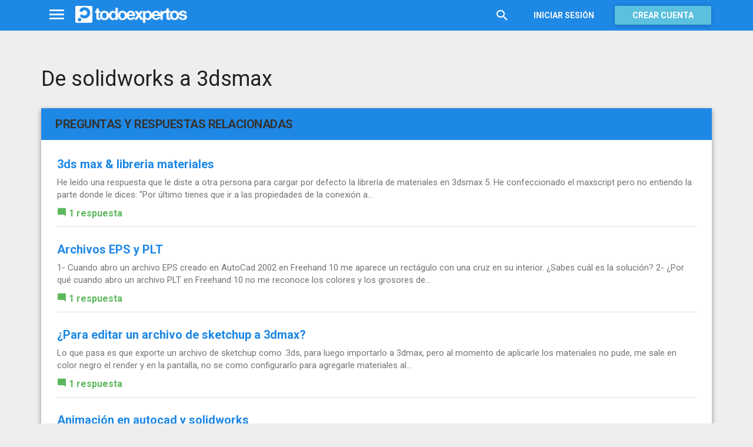

--- FILE ---
content_type: text/html; charset=utf-8
request_url: https://www.todoexpertos.com/questions/relatedquestions?questionid=630551&page=1
body_size: 5697
content:


<!DOCTYPE html>
<html lang="es" >
<head profile="http://a9.com/-/spec/opensearch/1.1/">
    <meta charset="utf-8">
    <meta http-equiv="X-UA-Compatible" content="IE=edge">
    <meta name="viewport" content="width=device-width, initial-scale=1">
    <!-- Google Tag Manager -->
<script type="22e1ff3b380bdac65bcb82c0-text/javascript">
(function(w,d,s,l,i){w[l]=w[l]||[];w[l].push({'gtm.start':
new Date().getTime(),event:'gtm.js'});var f=d.getElementsByTagName(s)[0],
j=d.createElement(s),dl=l!='dataLayer'?'&l='+l:'';j.async=true;j.src=
'https://www.googletagmanager.com/gtm.js?id='+i+dl;f.parentNode.insertBefore(j,f);
})(window,document,'script','dataLayer','GTM-WJZ7WJ22');</script>
<!-- End Google Tag Manager -->
    <meta name="robots" content="noindex, follow" />
    <meta property="todoexpertos:section" content="Other" />
<meta property="todoexpertos:rootChannel" content="undefined" />
<meta property="todoexpertos:topicPath" content="undefined" />
<meta property="todoexpertos:testab" content="TestA" />

    <script type="application/ld+json">
    {  "@context" : "http://schema.org",
       "@type" : "WebSite",
       "name" : "Todoexpertos",
       "url" : "https://www.todoexpertos.com"
    }
    </script>
    <title>De solidworks a 3dsmax - Preguntas relacionadas</title>
    
    <link rel="shortcut icon" type="image/png" href="/icon-192.png">
    <link rel="apple-touch-icon" type="image/png" href="/icon-192.png">
    <link rel="apple-touch-icon-precomposed" type="image/png" href="/icon-192.png">
    <link rel="manifest" href="/manifest.json">
    <meta name="theme-color" content="#1e88e5">
    <link href="/Content/site.min.css?v=638926217020000000" rel="stylesheet" type="text/css"/>
    
    <style>
        @import 'https://fonts.googleapis.com/css?family=Roboto:400,700';
    </style>

            <!-- html5shiv.min.js,matchMedia.js, respond.js : Bootstrap media queries -->
    <!-- matchMedia.js, matchMedia.addListener : Enquire.js -->
    <!--es5-shim.js,es5-sham.js: Fligth.js -->
    <!--[if lte IE 9]>
        <link rel="stylesheet" type="text/css" href="/Content/ie8-no-fouc.css"/>
    <![endif]-->
    <!--[if lt IE 9]>
        <script src="//cdnjs.cloudflare.com/ajax/libs/html5shiv/3.7.2/html5shiv.min.js" type="text/javascript"></script>
    <![endif]-->
    <script src="//cdnjs.cloudflare.com/ajax/libs/es5-shim/4.0.0/es5-shim.min.js" type="22e1ff3b380bdac65bcb82c0-text/javascript"></script>
    <script src="//cdnjs.cloudflare.com/ajax/libs/es5-shim/4.0.0/es5-sham.min.js" type="22e1ff3b380bdac65bcb82c0-text/javascript"></script>

<script src="/cassette.axd/script/45a356df8aab167e8e4f00203455533056828719/Scripts/lib/polyfills" type="22e1ff3b380bdac65bcb82c0-text/javascript"></script>

    
    <meta name="description" content="Quer&#237;a saber si hay alg&#250;n modo de pasar de solidworks a 3dsmax y al contrario" />
    <link rel="canonical" href="https://www.todoexpertos.com/categorias/tecnologia-e-internet/diseno-3d/3d-studio-max/respuestas/630551/de-solidworks-a-3dsmax" />


    <script type="22e1ff3b380bdac65bcb82c0-text/javascript">
        (function(c,l,a,r,i,t,y){
            c[a]=c[a]||function(){(c[a].q=c[a].q||[]).push(arguments)};
            t=l.createElement(r);t.async=1;t.src="https://www.clarity.ms/tag/"+i;
            y=l.getElementsByTagName(r)[0];y.parentNode.insertBefore(t,y);
        })(window, document, "clarity", "script", "lczznz517o");
    </script>
    <link href="/opensearch.xml" rel="search" type="application/opensearchdescription+xml" title="Todoexpertos"/>
    <script type="22e1ff3b380bdac65bcb82c0-text/javascript">document.documentElement.className = document.documentElement.className + ' ifjs'; //anti-fouc</script>
  <script src="https://unpkg.com/htmx.org@2.0.4" integrity="sha384-HGfztofotfshcF7+8n44JQL2oJmowVChPTg48S+jvZoztPfvwD79OC/LTtG6dMp+" crossorigin="anonymous" type="22e1ff3b380bdac65bcb82c0-text/javascript"></script>
</head>
<body class="testa body-question auth-false">
    <!-- Google Tag Manager (noscript) -->
<noscript><iframe src="https://www.googletagmanager.com/ns.html?id=GTM-WJZ7WJ22"
                  height="0" width="0" style="display:none;visibility:hidden"></iframe></noscript>
<!-- End Google Tag Manager (noscript) -->
    <div id="fb-root"></div>
        <header class="navbar navbar-default navbar-fixed-top" role="navigation">
        <div class="container">

            <div class="navbar-header">
                <ul class="nav navbar-nav">
                    <li class="dropdown" id="navmenu">
                        <a href="#navmenu" class="dropdown-toggle" data-toggle="dropdown" title="MenÃº">
                            <i class="mdi-navigation-menu fa-2x"></i>
                        </a>
                        
<ul class="dropdown-menu main-nav-menu">
    <li class="visible-xs"><a href="/s"><i class="fa mdi-action-search fa-lg"></i>Buscar</a></li>
    <li role="presentation" class="dropdown-header explore">Descubre en Todoexpertos</li>
    <li><a href="/temas"><i class="fa mdi-maps-local-offer fa-lg"></i>Temas interesantes</a></li>
    <li><a href="/preguntas" title="Últimas preguntas formuladas en Todoexpertos.como"><i class="fa mdi-communication-live-help fa-lg"></i>Preguntas</a></li>
    <li><a href="/respuestas" title="Últimas preguntas contestadas en Todoexpertos.com"><i class="fa mdi-editor-mode-comment fa-lg"></i>Respuestas</a></li>
    <li><a href="/usuarios" title="Ranking global de expertos"><i class="fa mdi-social-school fa-lg"></i>Expertos</a></li>
    <li><a href="/logros" title="Lista de logros"><i class="fa mdi-action-stars fa-lg"></i>Logros</a></li>
</ul>



                    </li>
                </ul>
                <a class="navbar-brand" href="/" title="Todoexpertos.com - La respuesta estÃ¡ en internet"><span class="img"></span></a>
            </div>
            <div class="navbar-content navbar-right">
                    <ul class="nav navbar-nav hidden-xs hidden-sm">
        <li>
            <a data-toggle="collapse" href="#searchbox" aria-expanded="false" aria-controls="searchbox"><i class="fa mdi-action-search fa-1_8x"></i></a>
        </li>
        <li>
            <form id="searchbox"  class="search-form navbar-form navbar-left collapse" role="search" action="/s" method="POST">
                <input type="text" name="query" class="form-control js-search-box" maxlength="100" size="50" title="Buscar en todoexpertos.com" placeholder="Buscar en todoexpertos.com" autocomplete="off" value="" />
            </form>
        </li>

    </ul>
    <ul class="nav navbar-nav visible-sm">
        <li>
            <a href="/s"><i class="fa mdi-action-search fa-1_8x"></i></a>
        </li>
    </ul>

                


<a href="/account/login" id="btnLogin" data-id="popupLogin" class="btn btn-flat navbar-btn btn-white hidden-xs account-btn">Iniciar sesión</a>
<a href="/account/login" class="btn btn-info navbar-btn login-btn-xs btn-raised visible-xs account-btn"><strong>Entrar</strong></a>
<a href="/account/register" id="btnRegister" class="btn btn-info navbar-btn btn-raised hidden-xs account-btn"><strong>Crear cuenta</strong></a>



                
            </div>
        </div>
    </header>

    
    


    <div id="master" class="container question">
        
<h1>De solidworks a 3dsmax</h1>
<div class="content-panel bottom-questions-list voffset4">
    <div class="panel-header">
        <h4>
            Preguntas y respuestas relacionadas
        </h4>
    </div>
    <div class="panel-body">
        <div class="items row" data-toggle="infinitescroll" data-scroll-behavior="viewmore" data-analytics="trackevent" data-analytics-category="relatedQuestionsNavigation" data-analytics-action="clickRelatedByText">
            <div>
    <div class="item">
        <h3 class="title">
            <a href="/categorias/tecnologia-e-internet/diseno-3d/3d-studio-max/respuestas/409093/3ds-max-libreria-materiales" data-analytics-label="0">
                3ds max &amp; libreria materiales
            </a>
        </h3>
        <div class="summary">
            <a href="/categorias/tecnologia-e-internet/diseno-3d/3d-studio-max/respuestas/409093/3ds-max-libreria-materiales" data-analytics-label="0">
                He leído una respuesta que le diste a otra persona para cargar por defecto la librería de materiales en 3dsmax 5. He confeccionado el maxscript pero no entiendo la parte donde le dices: &quot;Por último tienes que ir a las propiedades de la conexión a...
            </a>
        </div>
            <div class="answers-count useful">
        <span class="fa mdi-editor-mode-comment"></span>
                <a href="/categorias/tecnologia-e-internet/diseno-3d/3d-studio-max/respuestas/409093/3ds-max-libreria-materiales">1  respuesta</a>

    </div>

    </div>
    <div class="item">
        <h3 class="title">
            <a href="/categorias/ciencias-e-ingenieria/arquitectura/respuestas/277836/archivos-eps-y-plt" data-analytics-label="1">
                Archivos EPS y PLT
            </a>
        </h3>
        <div class="summary">
            <a href="/categorias/ciencias-e-ingenieria/arquitectura/respuestas/277836/archivos-eps-y-plt" data-analytics-label="1">
                1- Cuando abro un archivo EPS creado en AutoCad 2002 en Freehand 10 me aparece un rectágulo con una cruz en su interior. ¿Sabes cuál es la solución? 2- ¿Por qué cuando abro un archivo PLT en Freehand 10 no me reconoce los colores y los grosores de...
            </a>
        </div>
            <div class="answers-count useful">
        <span class="fa mdi-editor-mode-comment"></span>
                <a href="/categorias/ciencias-e-ingenieria/arquitectura/respuestas/277836/archivos-eps-y-plt">1  respuesta</a>

    </div>

    </div>
    <div class="item">
        <h3 class="title">
            <a href="/categorias/tecnologia-e-internet/diseno-3d/3d-studio-max/respuestas/2460991/para-editar-un-archivo-de-sketchup-a-3dmax" data-analytics-label="2">
                ¿Para editar un archivo de sketchup a 3dmax?
            </a>
        </h3>
        <div class="summary">
            <a href="/categorias/tecnologia-e-internet/diseno-3d/3d-studio-max/respuestas/2460991/para-editar-un-archivo-de-sketchup-a-3dmax" data-analytics-label="2">
                Lo que pasa es que exporte un archivo de sketchup como .3ds, para luego importarlo a 3dmax, pero al momento de aplicarle los materiales no pude, me sale en color negro el render y en la pantalla, no se como configurarlo para agregarle materiales al...
            </a>
        </div>
            <div class="answers-count useful">
        <span class="fa mdi-editor-mode-comment"></span>
                <a href="/categorias/tecnologia-e-internet/diseno-3d/3d-studio-max/respuestas/2460991/para-editar-un-archivo-de-sketchup-a-3dmax">1  respuesta</a>

    </div>

    </div>
    <div class="item">
        <h3 class="title">
            <a href="/categorias/ciencias-e-ingenieria/arquitectura/respuestas/2082833/animacion-en-autocad-y-solidworks" data-analytics-label="3">
                Animación en autocad y solidworks
            </a>
        </h3>
        <div class="summary">
            <a href="/categorias/ciencias-e-ingenieria/arquitectura/respuestas/2082833/animacion-en-autocad-y-solidworks" data-analytics-label="3">
                Como puedo hacer para realizar la presentación de un producto en animación en autocad ya que he visto el mismo ejemplo pero en solidworks, me explico mi empresa se dedica a fabricar bizagras para puertas de madera en todo tipo de tamaño, he visto la...
            </a>
        </div>
            <div class="answers-count useful">
        <span class="fa mdi-editor-mode-comment"></span>
                <a href="/categorias/ciencias-e-ingenieria/arquitectura/respuestas/2082833/animacion-en-autocad-y-solidworks">1  respuesta</a>

    </div>

    </div>
    <div class="item">
        <h3 class="title">
            <a href="/categorias/tecnologia-e-internet/diseno-3d/3d-studio-max/respuestas/ktfd8w8pcmaxh/configurar-para-mejorar-velocidad-en-render-3d-max" data-analytics-label="4">
                Configurar para mejorar velocidad en Render 3D Max
            </a>
        </h3>
        <div class="summary">
            <a href="/categorias/tecnologia-e-internet/diseno-3d/3d-studio-max/respuestas/ktfd8w8pcmaxh/configurar-para-mejorar-velocidad-en-render-3d-max" data-analytics-label="4">
                Tengo un lap HP con procesador Procesador Intel® Core&#8482; i7-3610QM a 2.3 GHz 4 núcleos y 8 subprocesos. 6 Megas cache y 8 Gigas de Ram. Tarjeta de Video integrada Nvidia de 2 Gb. Soy estudiante de Arquitectura y estoy haciendo algunos Renders...
            </a>
        </div>
            <div class="answers-count useful">
        <span class="fa mdi-editor-mode-comment"></span>
                <a href="/categorias/tecnologia-e-internet/diseno-3d/3d-studio-max/respuestas/ktfd8w8pcmaxh/configurar-para-mejorar-velocidad-en-render-3d-max">2  respuestas</a>

    </div>

    </div>
    <div class="item">
        <h3 class="title">
            <a href="/categorias/tecnologia-e-internet/diseno-3d/3d-studio-max/respuestas/2306062/como-guardar-el-trabajo-terminado-en-3ds-max" data-analytics-label="5">
                ¿Cómo guardar el trabajo terminado en 3ds max?
            </a>
        </h3>
        <div class="summary">
            <a href="/categorias/tecnologia-e-internet/diseno-3d/3d-studio-max/respuestas/2306062/como-guardar-el-trabajo-terminado-en-3ds-max" data-analytics-label="5">
                Te tengo otra pregunta :D Al terminar un trabajo ¿Cómo lo guardo? Busque por ahí que puedo guardar los renders terminados para después convertirlos a un gif o algo parecido para que se vea la animacion; entonces la pregunta concreta seria que ¿Si hay...
            </a>
        </div>
            <div class="answers-count useful">
        <span class="fa mdi-editor-mode-comment"></span>
                <a href="/categorias/tecnologia-e-internet/diseno-3d/3d-studio-max/respuestas/2306062/como-guardar-el-trabajo-terminado-en-3ds-max">1  respuesta</a>

    </div>

    </div>
    <div class="item">
        <h3 class="title">
            <a href="/categorias/tecnologia-e-internet/diseno-grafico/respuestas/2724621/programas-mas-avanzados-y-profesionales-en-diseno" data-analytics-label="6">
                Programas más avanzados y profesionales en diseño
            </a>
        </h3>
        <div class="summary">
            <a href="/categorias/tecnologia-e-internet/diseno-grafico/respuestas/2724621/programas-mas-avanzados-y-profesionales-en-diseno" data-analytics-label="6">
                Quisiera saber cuales son los programas que son más profesionales y avanzados en diseño gráfico ya sea para diseño editorial o para diseños digitales como ilustraciones, o diseño de letras, de personajes, de creaciones artísticas, objetos, algo...
            </a>
        </div>
            <div class="answers-count useful">
        <span class="fa mdi-editor-mode-comment"></span>
                <a href="/categorias/tecnologia-e-internet/diseno-grafico/respuestas/2724621/programas-mas-avanzados-y-profesionales-en-diseno">4  respuestas</a>

    </div>

    </div>
    <div class="item">
        <h3 class="title">
            <a href="/categorias/tecnologia-e-internet/diseno-3d/3d-studio-max/respuestas/592058/pasar-de-vrml-a-3dstudio" data-analytics-label="7">
                Pasar de vrml a 3dstudio
            </a>
        </h3>
        <div class="summary">
            <a href="/categorias/tecnologia-e-internet/diseno-3d/3d-studio-max/respuestas/592058/pasar-de-vrml-a-3dstudio" data-analytics-label="7">
                Quería saber si se puede pasar un grupo de figuras realizadas en vrml a 3dstudio. Ya se que del 3dstudio se puede exportar a vrml, pero como lo hago a la inversa.
            </a>
        </div>
            <div class="answers-count useful">
        <span class="fa mdi-editor-mode-comment"></span>
                <a href="/categorias/tecnologia-e-internet/diseno-3d/3d-studio-max/respuestas/592058/pasar-de-vrml-a-3dstudio">1  respuesta</a>

    </div>

    </div>
    <div class="item">
        <h3 class="title">
            <a href="/categorias/tecnologia-e-internet/diseno-3d/3d-studio-max/respuestas/402674/tengo-un-escenario-creado-con-el-3ds-max-y-quiero-importar-otros-objetos-y-archivos" data-analytics-label="8">
                Tengo un escenario creado con el 3DS MAX y quiero importar otros objetos y archivos
            </a>
        </h3>
        <div class="summary">
            <a href="/categorias/tecnologia-e-internet/diseno-3d/3d-studio-max/respuestas/402674/tengo-un-escenario-creado-con-el-3ds-max-y-quiero-importar-otros-objetos-y-archivos" data-analytics-label="8">
                Tengo un pequeño problema. Tengo un escenario creado con el 3ds max y quiero importar otros objetos realizados con 3ds max. El problema es que para importarlos he probado con xref y merge. Pero al hacerlo de estos dos modos al hacer el render me dice...
            </a>
        </div>
            <div class="answers-count useful">
        <span class="fa mdi-editor-mode-comment"></span>
                <a href="/categorias/tecnologia-e-internet/diseno-3d/3d-studio-max/respuestas/402674/tengo-un-escenario-creado-con-el-3ds-max-y-quiero-importar-otros-objetos-y-archivos">1  respuesta</a>

    </div>

    </div>
    <div class="item">
        <h3 class="title">
            <a href="/categorias/tecnologia-e-internet/diseno-3d/3d-studio-max/respuestas/76645/sonidos-en-3dsmax" data-analytics-label="9">
                Sonidos en 3dsmax
            </a>
        </h3>
        <div class="summary">
            <a href="/categorias/tecnologia-e-internet/diseno-3d/3d-studio-max/respuestas/76645/sonidos-en-3dsmax" data-analytics-label="9">
                Experto como pongo sonidos y efectos en una animación en 3ds max. Estoy realizando una explosión pero quiero ponerle música de fondo y el efecto de la explosión. Otra cosa aparte je je si tienes alguna página con ese tipo de efectos.
            </a>
        </div>
            <div class="answers-count useful">
        <span class="fa mdi-editor-mode-comment"></span>
                <a href="/categorias/tecnologia-e-internet/diseno-3d/3d-studio-max/respuestas/76645/sonidos-en-3dsmax">1  respuesta</a>

    </div>

    </div>
            </div>
            <nav class="nav-pager-view-next&#32;nav-pager-lg&#32;nav-pager-flat&#32;nav-pager"><ul class="pager"><li class="next"><a href="/questions/relatedquestions?questionid=630551&amp;page=2" rel="next">Ver más  »</a></li></ul></nav>
        </div>

    </div>
</div>

    <div class="content-panel add-question">
        <div class="panel-header">
            <div class="h4">
                ¿No es la pregunta que estabas buscando?
            </div>
        </div>
        <div class="panel-body">
            <div class="voffset3">
                    Puedes explorar otras preguntas
        del tema
<span class="js-popover" data-placement="bottom" data-remotecontent="/temas/425/miniprofile"><a class="label-topic&#32;label" href="/temas/3d-studio-max" rel="tag">3D Studio Max</a></span>
            </div>

        </div>
    </div>



    </div>
        <footer class="footer">
        <div class="container">
            <div class="row">
                <div class="col-xs-12">
                    <nav>
                        <div class="links">
                            <a title="Tu pÃ¡gina de inicio de preguntas y respuestas" href="/">Inicio</a> |
                            <a title="Acerca de Todoexpertos" href="/acerca-de">Sobre nosotros</a> |
                            <a title="Ayuda de Todoexpertos" href="/ayuda">Ayuda</a> |
                            <a title="Blog de Todoexpertos" href="https://blog.todoexpertos.com">Blog</a> |
                            <a title="Contacto con Todoexpertos" href="/contacto">Contacto</a> |
                            <a title="Condiciones de uso de Todoexpertos" href="/condiciones">Condiciones de uso</a> |
                            <a title="DeclaraciÃ³n de privacidad de Todoexpertos" href="/privacidad">Privacidad y cookies</a>

                        </div>
                    </nav>
                </div>
                <div class="col-xs-12 social-links">

                    <strong>Â¡SÃ­guenos!</strong>
                    <a href="https://twitter.com/todoexpertos" target="_blank" class="unlink" title="Twitter"><i class="fa fa-twitter-square color-twitter"></i></a>
                    <a href="https://www.facebook.com/todoexpertos" target="_blank" class="unlink" title="Facebook"><i class="fa fa-facebook-square color-facebook"></i></a>
                    <a href="https://plus.google.com/+todoexpertos" target="_blank" class="unlink" title="Google+"><i class="fa fa-google-plus-square color-google-plus"></i></a>
                    <span>&copy; 2026 Todoexpertos.com.</span>
                    <span style="color: #eeeeee" >v4.2.51120.1</span>
                </div>
            </div>
        </div>
    </footer>

    
    <script id="js-required-views" type="text/template">["views/shared/_layout"]</script>

<script src="/cassette.axd/script/2754113935ab1ecb52ff0252c66d0f76c81e72dd/Scripts/lib/require" type="22e1ff3b380bdac65bcb82c0-text/javascript"></script>
<script type="22e1ff3b380bdac65bcb82c0-text/javascript">require(["views/shared/app"])</script>

<script src="/cdn-cgi/scripts/7d0fa10a/cloudflare-static/rocket-loader.min.js" data-cf-settings="22e1ff3b380bdac65bcb82c0-|49" defer></script><script defer src="https://static.cloudflareinsights.com/beacon.min.js/vcd15cbe7772f49c399c6a5babf22c1241717689176015" integrity="sha512-ZpsOmlRQV6y907TI0dKBHq9Md29nnaEIPlkf84rnaERnq6zvWvPUqr2ft8M1aS28oN72PdrCzSjY4U6VaAw1EQ==" data-cf-beacon='{"version":"2024.11.0","token":"767a8c0b23bb46feaea1c78a73f6f1ea","server_timing":{"name":{"cfCacheStatus":true,"cfEdge":true,"cfExtPri":true,"cfL4":true,"cfOrigin":true,"cfSpeedBrain":true},"location_startswith":null}}' crossorigin="anonymous"></script>
</body>
</html>






